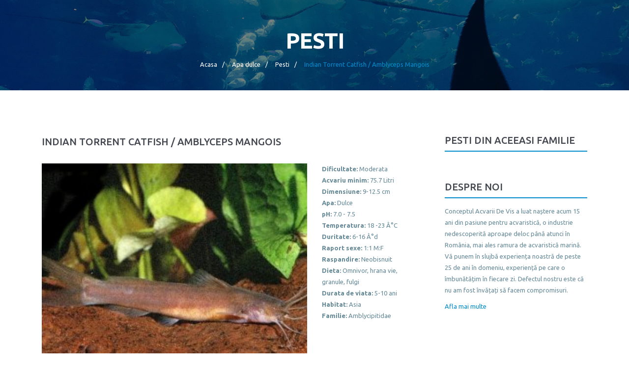

--- FILE ---
content_type: text/html; charset=UTF-8
request_url: https://www.acvariidevis.ro/apa-dulce/pesti/amblyceps-mangois
body_size: 3176
content:
<!DOCTYPE html>
<html class="wow-animation" lang="en">
<head>
<script async src="https://www.googletagmanager.com/gtag/js?id=UA-4511269-1"></script>
<script>window.dataLayer=window.dataLayer||[];function gtag(){dataLayer.push(arguments);}gtag('js',new Date());gtag('config','UA-4511269-1');</script>
<meta name="google-site-verification" content="DAniYit7TxuGhuahfbV4vH5MDyO_EBNuMeOHEUi79jE"/>
<title>Indian Torrent Catfish Amblyceps mangois Amblycipitidae pesti - Acvarii De Vis</title>
<meta name="keywords" content="indian, torrent, catfish, amblyceps, mangois, amblycipitidae, pesti"/>
<meta name="description" content="Indian Torrent Catfish Amblyceps mangois pesti pentru acvarii de apa dulce familia Amblycipitidae"/>
<meta property="og:title" content="Indian Torrent Catfish Amblyceps mangois Amblycipitidae pesti - Acvarii De Vis">
<meta property="og:description" content="Indian Torrent Catfish Amblyceps mangois pesti pentru acvarii de apa dulce familia Amblycipitidae">
<meta property="og:image" content="https://www.acvariidevis.ro/uploads/2011_04/20110430064534.jpg">
<meta property="og:url" content="https://www.acvariidevis.ro/apa-dulce/pesti/amblyceps-mangois">
<meta name="twitter:card" content="summary_large_image">
<meta property="og:site_name" content="Acvarii de Vis">
<meta name="twitter:image:alt" content="Acvarii de Vis">
<meta name="format-detection" content="telephone=no">
<meta name="viewport" content="width=device-width, height=device-height, initial-scale=1.0, maximum-scale=1.0, user-scalable=0">
<meta http-equiv="X-UA-Compatible" content="IE=edge">
<meta charset="utf-8">
<base href="https://www.acvariidevis.ro">
<link rel="icon" href="https://www.acvariidevis.ro/images/favicon.ico" type="image/x-icon">
<link rel="stylesheet" type="text/css" href="//fonts.googleapis.com/css?family=Ubuntu:300,300italic,400,400italic,500,500italic,700,700italic">
<link rel="stylesheet" href="https://www.acvariidevis.ro/css/A.bootstrap.css+style.css,Mcc.LHBdnD4ev_.css.pagespeed.cf.0kdB79mO45.css"/>
<script type='text/javascript' src='https://platform-api.sharethis.com/js/sharethis.js#property=65591eda4ba88b0012e52f20&product=sop' async='async'></script>
</head>
<body>
<div class="page">
<header class="page-header " id="home">
<div class="rd-navbar-wrap">
<nav class="rd-navbar " data-sm-stick-up-offset="1px" data-md-stick-up-offset="1px" data-lg-stick-up-offset="1px" data-layout="rd-navbar-fixed" data-sm-layout="rd-navbar-fixed" data-md-device-layout="rd-navbar-fixed" data-md-layout="rd-navbar-static" data-lg-device-layout="rd-navbar-static" data-lg-layout="rd-navbar-static" data-sm-stick-up="true" data-md-stick-up="true" data-lg-stick-up="true">
<div class="rd-navbar-outer outer-transparent">
<div class="rd-navbar-inner">
<div class="rd-navbar-cell rd-navbar-panel">
<button class="rd-navbar-toggle" data-rd-navbar-toggle=".rd-navbar-nav"><span class="toggle-icon"></span></button>
<a class="rd-navbar-brand" href="https://www.acvariidevis.ro"><img src="https://www.acvariidevis.ro/images/logo-281x58.png" alt="Acvariidevis"></a>
</div>
<div class="rd-navbar-cell rd-navbar-nav-wrap">
<ul class="rd-navbar-nav">
<li class=""><a href="https://www.acvariidevis.ro">Acasa</a></li>
<li class=""><a href="https://www.acvariidevis.ro/despre-noi">Despre noi</a></li>
<li class=""><a href="https://www.acvariidevis.ro/servicii">Servicii</a>
<ul class="rd-navbar-dropdown">
<li class=""><a href="https://www.acvariidevis.ro/servicii/executie-acvarii">Executie acvarii</a></li>
<li class=""><a href="https://www.acvariidevis.ro/servicii/intretinere-acvarii">Intretinere acvarii</a></li>
<li class=""><a href="https://www.acvariidevis.ro/servicii/amenajare-acvarii">Amenajare acvarii</a></li>
</ul>
</li>
<li class=""><a href="javascript:;">Apa sarata</a>
<ul class="rd-navbar-dropdown">
<li><a href="https://www.acvariidevis.ro/portofoliu/acvarii-de-recif-apa-sarata">Acvarii</a></li>
<li class=""><a href="https://www.acvariidevis.ro/apa-sarata/pesti">Pesti</a></li>
<li class=""><a href="https://www.acvariidevis.ro/apa-sarata/corali">Corali</a></li>
<li class=""><a href="https://www.acvariidevis.ro/apa-sarata/nevertebrate">Nevertebrate</a></li>
<li class=""><a href="https://www.acvariidevis.ro/apa-sarata/alge">Alge</a></li>
<li class=""><a href="https://www.acvariidevis.ro/articole/apa-sarata">Articole</a></li>
</ul>
</li>
<li class="active"><a href="javascript:;">Apa dulce</a>
<ul class="rd-navbar-dropdown">
<li><a href="https://www.acvariidevis.ro/portofoliu/acvarii-de-apa-dulce">Acvarii</a></li>
<li class="active"><a href="https://www.acvariidevis.ro/apa-dulce/pesti">Pesti</a></li>
<li class=""><a href="https://www.acvariidevis.ro/apa-dulce/nevertebrate">Nevertebrate</a></li>
<li class=""><a href="https://www.acvariidevis.ro/apa-dulce/plante">Plante</a></li>
<li class=""><a href="https://www.acvariidevis.ro/articole/apa-dulce">Articole</a></li>
</ul>
</li>
<li class=""><a href="https://www.acvariidevis.ro/portofoliu">Portofoliu</a></li>
<li class=""><a href="https://www.acvariidevis.ro/contact">Contact</a></li>
</ul>
</div>
</div>
</div>
</nav>
</div>
</header>
<section class="section section-bredcrumbs" style="background-image:url(https://www.acvariidevis.ro/images/xbreadcrumbs-bg-1.jpg.pagespeed.ic.yfdkEmq-xI.webp)">
<div class="container breadcrumb-wrapper">
<h1 class="bread-title">Pesti</h1>
<ol class="breadcrumbs-custom">
<li><a href="https://www.acvariidevis.ro">Acasa</a></li>
<li><a href="https://www.acvariidevis.ro/apa-dulce">Apa dulce</a></li>
<li><a href="https://www.acvariidevis.ro/apa-dulce/pesti">Pesti</a></li>
<li>Indian Torrent Catfish / Amblyceps Mangois</li>
</ol>
</div>
</section>
<section class="section well-md">
<div class="container">
<div class="row row-50 justify-content-center">
<div class="col-md-10 col-lg-8 col-lg-8">
<article class="single-post">
<div class="post-section">
<h3>Indian Torrent Catfish / Amblyceps mangois</h3>
<div class="row">
<div class="col-md-9">
<img src="https://www.acvariidevis.ro/uploads/2011_04/20110430064534.jpg" alt="" width="1000" height="750"/>
</div>
<div class="col-md-3">
<ul class="clearfix">
<li><strong>Dificultate: </strong>Moderata</li>
<li><strong>Acvariu minim: </strong>75.7 Litri</li>
<li><strong>Dimensiune: </strong>9-12.5 cm</li>
<li><strong>Apa: </strong>Dulce</li>
<li><strong>pH: </strong>7.0 - 7.5</li>
<li><strong>Temperatura: </strong>18 -23 Â°C</li>
<li><strong>Duritate: </strong>6-16 Â°d</li>
<li><strong>Raport sexe: </strong>1:1 M:F</li>
<li><strong>Raspandire: </strong>Neobisnuit</li>
<li><strong>Dieta: </strong>Omnivor, hrana vie, granule, fulgi</li>
<li><strong>Durata de viata: </strong>5-10 ani</li>
<li><strong>Habitat: </strong>Asia</li>
<li><strong>Familie: </strong><a href="https://www.acvariidevis.ro/apa-dulce/pesti/familii/amblycipitidae/258">Amblycipitidae</a></li>
</ul>
</div>
</div>
<p>Dimorfism sexual: Nu se cunoaste o metoda de a diferentia sexela acestei specii.</p>
<p>Inmultire: Nu a fost realizata inca in acvariu.</p>
<p>Ingrijire: Acvariul trebuie sa fie amenajat cu crengi si radacini in asa fel incat sa se realizeze mai multe ascunzatori in care pestii sa se retraga. Substratul trebuie sa fie nisipos iar apa trebuie sa fie foarte curata, oxigenata si bine filtrata. Ascunzatorile pot fi realizate din pietre, crengi sau din tuburi de PVC.</p>
<p>Hranire: Vor manca larve de Chironomidae, larve de insecte, rame si viermi. Uneori vor accepta si granule.</p>
<p>Comentarii: Pot fi tinuti in acvarii specifice, mai multi daca spatiul permite. Se pot tine si impreuna cu specii ale genului Danio.</p>
<div class="row">
<div class="col-sm-12">
<div class="sharethis-inline-share-buttons"></div>
</div>
</div>
</div>
</article>
</div>
<div class="col-md-10 col-lg-4">
<ul class="widget-list">
<li>
<h4>Pesti din aceeasi familie</h4>
<div class="divider divider-1"></div>
</li>
<li>
<div class="widget-about">
<h4>Despre noi</h4>
<div class="divider divider-1"></div>
<p>Conceptul Acvarii De Vis a luat naștere acum 15 ani din pasiune pentru acvaristică, o industrie nedescoperită aproape deloc până atunci în România, mai ales ramura de acvaristică marină. Vă punem în slujbă experiența noastră de peste 25 de ani în domeniu, experiență pe care o îmbunătățim în fiecare zi. Defectul nostru este că nu am fost învățați să facem compromisuri.</p>
<p><a href="./despre-noi">Afla mai multe</a></p>
</div>
</li>
</ul>
</div>
</div>
</div>
</section>
<footer class="">
<section class="center">
<div class="container">
<p class="rights">Acvarii De Vis © <span class="copyright-year"></span><br/><a href="https://www.acvariidevis.ro/contact">Contact</a> | <a href="https://www.acvariidevis.ro/termeni-si-conditii">Termeni si conditii</a> | <a href="https://www.acvariidevis.ro/forum">Forum</a></p>
</div>
</section>
</footer>
</div>
<script src="https://www.acvariidevis.ro/js/core.min.js.pagespeed.jm.IV2eaFxueU.js"></script>
<script src="https://www.acvariidevis.ro/js/script.js.pagespeed.jm.rjzghghxlb.js"></script>
<script src="https://cookiehub.net/cc/af9d77b3.js"></script>
<script type="text/javascript">window.addEventListener("load",function(){window.cookieconsent.initialise({onInitialise:function(status){if(this.hasConsented('required')){}if(this.hasConsented('analytics')){}if(this.hasConsented('marketing')){}},onAllow:function(category){if(category=='required'){}if(category=='analytics'){}if(category=='marketing'){}},onRevoke:function(category){if(category=='required'){}if(category=='analytics'){}if(category=='marketing'){}}})});$('img').on('dragstart',function(event){event.preventDefault();});$("body").on("contextmenu","img",function(e){return false;});</script>
</body>
</html>


--- FILE ---
content_type: application/javascript
request_url: https://www.acvariidevis.ro/js/script.js.pagespeed.jm.rjzghghxlb.js
body_size: 4535
content:
"use strict";(function(){var userAgent=navigator.userAgent.toLowerCase(),initialDate=new Date(),$document=$(document),$window=$(window),$html=$("html"),$body=$("body"),isDesktop=$html.hasClass("desktop"),isIE=userAgent.indexOf("msie")!==-1?parseInt(userAgent.split("msie")[1],10):userAgent.indexOf("trident")!==-1?11:userAgent.indexOf("edge")!==-1?12:false,isMobile=/Android|webOS|iPhone|iPad|iPod|BlackBerry|IEMobile|Opera Mini/i.test(navigator.userAgent),isNoviBuilder=false,plugins={pointerEvents:isIE<11?"js/pointer-events.js":false,equalHeightVar:$('[data-equal-group]'),copyrightYear:$(".copyright-year"),counter:$(".counter"),customWaypoints:$('[data-custom-scroll-to]'),dateCountdown:$('.DateCountdown'),lightGallery:$("[data-lightgallery='group']"),lightGalleryItem:$("[data-lightgallery='item']"),lightDynamicGalleryItem:$("[data-lightgallery='dynamic']"),maps:$(".google-map-container"),mfp:$('[data-lightbox]').not('[data-lightbox="gallery"] [data-lightbox]'),mfpGallery:$('[data-lightbox^="gallery"]'),isotope:$(".isotope"),owl:$(".owl-carousel"),rdNavbar:$(".rd-navbar"),search:$(".rd-search"),searchResults:$('.rd-search-results'),wow:$(".wow"),rdMailForm:$(".rd-mailform"),rdInputLabel:$(".form-label"),regula:$("[data-constraints]"),radio:$("input[type='radio']"),checkbox:$("input[type='checkbox']"),captcha:$('.recaptcha')};$(function(){isNoviBuilder=window.xMode;function isScrolledIntoView(elem){if(!isNoviBuilder){return elem.offset().top+elem.outerHeight()>=$window.scrollTop()&&elem.offset().top<=$window.scrollTop()+$window.height();}else{return true;}}function getLatLngObject(str,marker,map,callback){var coordinates={};try{coordinates=JSON.parse(str);callback(new google.maps.LatLng(coordinates.lat,coordinates.lng),marker,map)}catch(e){map.geocoder.geocode({'address':str},function(results,status){if(status===google.maps.GeocoderStatus.OK){var latitude=results[0].geometry.location.lat();var longitude=results[0].geometry.location.lng();callback(new google.maps.LatLng(parseFloat(latitude),parseFloat(longitude)),marker,map)}})}}function initLightGallery(itemsToInit,addClass){if(!isNoviBuilder){$(itemsToInit).lightGallery({thumbnail:$(itemsToInit).attr("data-lg-thumbnail")!=="false",selector:"[data-lightgallery='item']",autoplay:$(itemsToInit).attr("data-lg-autoplay")==="true",pause:parseInt($(itemsToInit).attr("data-lg-autoplay-delay"))||5000,addClass:addClass,mode:$(itemsToInit).attr("data-lg-animation")||"lg-slide",loop:$(itemsToInit).attr("data-lg-loop")!=="false",download:false});}}function initDynamicLightGallery(itemsToInit,addClass){if(!isNoviBuilder){$(itemsToInit).on("click",function(){$(itemsToInit).lightGallery({thumbnail:$(itemsToInit).attr("data-lg-thumbnail")!=="false",selector:"[data-lightgallery='item']",autoplay:$(itemsToInit).attr("data-lg-autoplay")==="true",pause:parseInt($(itemsToInit).attr("data-lg-autoplay-delay"))||5000,addClass:addClass,mode:$(itemsToInit).attr("data-lg-animation")||"lg-slide",loop:$(itemsToInit).attr("data-lg-loop")!=="false",dynamic:true,dynamicEl:JSON.parse($(itemsToInit).attr("data-lg-dynamic-elements"))||[],download:false});});}}function initLightGalleryItem(itemToInit,addClass){if(!isNoviBuilder){$(itemToInit).lightGallery({selector:"this",addClass:addClass,counter:false,youtubePlayerParams:{modestbranding:1,showinfo:0,rel:0,controls:0},vimeoPlayerParams:{byline:0,portrait:0},download:false});}}function initOwlCarousel(c){var aliaces=["-","-xs-","-sm-","-md-","-lg-"],values=[0,480,768,992,1200],responsive={},j,k;for(j=0;j<values.length;j++){responsive[values[j]]={};for(k=j;k>=-1;k--){if(!responsive[values[j]]["items"]&&c.attr("data"+aliaces[k]+"items")){responsive[values[j]]["items"]=k<0?1:parseInt(c.attr("data"+aliaces[k]+"items"),10);}if(!responsive[values[j]]["stagePadding"]&&responsive[values[j]]["stagePadding"]!==0&&c.attr("data"+aliaces[k]+"stage-padding")){responsive[values[j]]["stagePadding"]=k<0?0:parseInt(c.attr("data"+aliaces[k]+"stage-padding"),10);}if(!responsive[values[j]]["margin"]&&responsive[values[j]]["margin"]!==0&&c.attr("data"+aliaces[k]+"margin")){responsive[values[j]]["margin"]=k<0?30:parseInt(c.attr("data"+aliaces[k]+"margin"),10);}}}if(c.attr('data-dots-custom')){c.on("initialized.owl.carousel",function(event){var carousel=$(event.currentTarget),customPag=$(carousel.attr("data-dots-custom")),active=0;if(carousel.attr('data-active')){active=parseInt(carousel.attr('data-active'),10);}carousel.trigger('to.owl.carousel',[active,300,true]);customPag.find("[data-owl-item='"+active+"']").addClass("active");customPag.find("[data-owl-item]").on('click',function(e){e.preventDefault();carousel.trigger('to.owl.carousel',[parseInt(this.getAttribute("data-owl-item"),10),300,true]);});carousel.on("translate.owl.carousel",function(event){customPag.find(".active").removeClass("active");customPag.find("[data-owl-item='"+event.item.index+"']").addClass("active")});});}c.owlCarousel({autoplay:isNoviBuilder?false:c.attr("data-autoplay")==="true",loop:isNoviBuilder?false:c.attr("data-loop")!=="false",items:1,dotsContainer:c.attr("data-pagination-class")||false,navContainer:c.attr("data-navigation-class")||false,mouseDrag:isNoviBuilder?false:c.attr("data-mouse-drag")!=="false",nav:c.attr("data-nav")==="true",dots:(isNoviBuilder&&c.attr("data-nav")!=="true")?true:c.attr("data-dots")==="true",dotsEach:c.attr("data-dots-each")?parseInt(c.attr("data-dots-each"),10):false,animateIn:c.attr('data-animation-in')?c.attr('data-animation-in'):false,animateOut:c.attr('data-animation-out')?c.attr('data-animation-out'):false,responsive:responsive,navText:$.parseJSON(c.attr("data-nav-text"))||[],navClass:$.parseJSON(c.attr("data-nav-class"))||['owl-prev','owl-next']});}if(isIE){if(isIE<11){if(plugins.pointerEvents){$.getScript(plugins.pointerEvents).done(function(){$html.addClass("lt-ie11");PointerEventsPolyfill.initialize({});});}}if(isIE===11){$("html").addClass("ie-11");}if(isIE===12){$("html").addClass("ie-edge");}}if(isDesktop&&!isNoviBuilder){$().UItoTop({easingType:'easeOutQuad',containerClass:'ui-to-top fa fa-angle-up'});}if(plugins.equalHeightVar.length>0){equalHeightsInit()}if(plugins.copyrightYear.length){plugins.copyrightYear.text(initialDate.getFullYear());}if(plugins.maps.length){$.getScript("//maps.google.com/maps/api/js?key=AIzaSyAwH60q5rWrS8bXwpkZwZwhw9Bw0pqKTZM&sensor=false&libraries=geometry,places&v=3.7",function(){var head=document.getElementsByTagName('head')[0],insertBefore=head.insertBefore;head.insertBefore=function(newElement,referenceElement){if(newElement.href&&newElement.href.indexOf('//fonts.googleapis.com/css?family=Roboto')!==-1||newElement.innerHTML.indexOf('gm-style')!==-1){return;}insertBefore.call(head,newElement,referenceElement);};var geocoder=new google.maps.Geocoder;for(var i=0;i<plugins.maps.length;i++){var zoom=parseInt(plugins.maps[i].getAttribute("data-zoom"),10)||11;var styles=plugins.maps[i].hasAttribute('data-styles')?JSON.parse(plugins.maps[i].getAttribute("data-styles")):[];var center=plugins.maps[i].getAttribute("data-center")||"New York";var map=new google.maps.Map(plugins.maps[i].querySelectorAll(".google-map")[0],{zoom:zoom,styles:styles,scrollwheel:false,center:{lat:0,lng:0}});plugins.maps[i].map=map;plugins.maps[i].geocoder=geocoder;plugins.maps[i].google=google;getLatLngObject(center,null,plugins.maps[i],function(location,markerElement,mapElement){mapElement.map.setCenter(location);})
var markerItems=plugins.maps[i].querySelectorAll(".google-map-markers li");if(markerItems.length){var markers=[];for(var j=0;j<markerItems.length;j++){var markerElement=markerItems[j];getLatLngObject(markerElement.getAttribute("data-location"),markerElement,plugins.maps[i],function(location,markerElement,mapElement){var icon=markerElement.getAttribute("data-icon")||mapElement.getAttribute("data-icon");var activeIcon=markerElement.getAttribute("data-icon-active")||mapElement.getAttribute("data-icon-active");var info=markerElement.getAttribute("data-description")||"";var infoWindow=new google.maps.InfoWindow({content:info});markerElement.infoWindow=infoWindow;var markerData={position:location,map:mapElement.map}
if(icon){markerData.icon=icon;}var marker=new google.maps.Marker(markerData);markerElement.gmarker=marker;markers.push({markerElement:markerElement,infoWindow:infoWindow});marker.isActive=false;google.maps.event.addListener(infoWindow,'closeclick',(function(markerElement,mapElement){var markerIcon=null;markerElement.gmarker.isActive=false;markerIcon=markerElement.getAttribute("data-icon")||mapElement.getAttribute("data-icon");markerElement.gmarker.setIcon(markerIcon);}).bind(this,markerElement,mapElement));google.maps.event.addListener(marker,'click',(function(markerElement,mapElement){if(markerElement.infoWindow.getContent().length===0)return;var gMarker,currentMarker=markerElement.gmarker,currentInfoWindow;for(var k=0;k<markers.length;k++){var markerIcon;if(markers[k].markerElement===markerElement){currentInfoWindow=markers[k].infoWindow;}gMarker=markers[k].markerElement.gmarker;if(gMarker.isActive&&markers[k].markerElement!==markerElement){gMarker.isActive=false;markerIcon=markers[k].markerElement.getAttribute("data-icon")||mapElement.getAttribute("data-icon")
gMarker.setIcon(markerIcon);markers[k].infoWindow.close();}}currentMarker.isActive=!currentMarker.isActive;if(currentMarker.isActive){if(markerIcon=markerElement.getAttribute("data-icon-active")||mapElement.getAttribute("data-icon-active")){currentMarker.setIcon(markerIcon);}currentInfoWindow.open(map,marker);}else{if(markerIcon=markerElement.getAttribute("data-icon")||mapElement.getAttribute("data-icon")){currentMarker.setIcon(markerIcon);}currentInfoWindow.close();}}).bind(this,markerElement,mapElement))})}}}});}if($html.hasClass("wow-animation")&&plugins.wow.length&&!isNoviBuilder&&isDesktop){new WOW().init();}if(plugins.lightGallery.length){for(var i=0;i<plugins.lightGallery.length;i++){initLightGallery(plugins.lightGallery[i]);}}if(plugins.lightGalleryItem.length){for(var i=0;i<plugins.lightGalleryItem.length;i++){initLightGalleryItem(plugins.lightGalleryItem[i]);}}if(plugins.lightDynamicGalleryItem.length){for(var i=0;i<plugins.lightDynamicGalleryItem.length;i++){initDynamicLightGallery(plugins.lightDynamicGalleryItem[i]);}}if(plugins.rdNavbar.length){for(i=0;i<plugins.rdNavbar.length;i++){var $currentNavbar=$(plugins.rdNavbar[i]);$currentNavbar.RDNavbar({anchorNav:!isNoviBuilder,stickUpClone:($currentNavbar.attr("data-stick-up-clone")&&!isNoviBuilder)?$currentNavbar.attr("data-stick-up-clone")==='true':false,responsive:{0:{stickUp:(!isNoviBuilder)?$currentNavbar.attr("data-stick-up")==='true':false},768:{stickUp:(!isNoviBuilder)?$currentNavbar.attr("data-sm-stick-up")==='true':false},992:{stickUp:(!isNoviBuilder)?$currentNavbar.attr("data-md-stick-up")==='true':false},1200:{stickUp:(!isNoviBuilder)?$currentNavbar.attr("data-lg-stick-up")==='true':false}},callbacks:{onStuck:function(){var navbarSearch=this.$element.find('.rd-search input');if(navbarSearch){navbarSearch.val('').trigger('propertychange');}},onUnstuck:function(){if(this.$clone===null)return;var navbarSearch=this.$clone.find('.rd-search input');if(navbarSearch){navbarSearch.val('').trigger('propertychange');navbarSearch.blur();}},onDropdownOver:function(){return!isNoviBuilder;}}});if(plugins.rdNavbar.attr("data-body-class")){document.body.className+=' '+plugins.rdNavbar.attr("data-body-class");}}}if((plugins.mfp.length||plugins.mfpGallery.length)&&!isNoviBuilder){if(plugins.mfp.length){for(i=0;i<plugins.mfp.length;i++){var mfpItem=plugins.mfp[i];$(mfpItem).magnificPopup({type:mfpItem.getAttribute("data-lightbox")});}}if(plugins.mfpGallery.length&&isNoviBuilder){for(i=0;i<plugins.mfpGallery.length;i++){var mfpGalleryItem=$(plugins.mfpGallery[i]).find('[data-lightbox]');for(var c=0;c<mfpGalleryItem.length;c++){$(mfpGalleryItem).addClass("mfp-"+$(mfpGalleryItem).attr("data-lightbox"));}mfpGalleryItem.end().magnificPopup({delegate:'[data-lightbox]',type:"image",gallery:{enabled:true}});}}}if(plugins.owl.length){for(var i=0;i<plugins.owl.length;i++){var c=$(plugins.owl[i]);plugins.owl[i]=c;if(!c.parents('.tab-content').length){initOwlCarousel(c);}}}if(plugins.isotope.length){var isogroup=[];for(var i=0;i<plugins.isotope.length;i++){var isotopeItem=plugins.isotope[i],isotopeInitAttrs={itemSelector:'.isotope-item',layoutMode:isotopeItem.getAttribute('data-isotope-layout')?isotopeItem.getAttribute('data-isotope-layout'):'masonry',filter:'*'};if(isotopeItem.getAttribute('data-column-width')){isotopeInitAttrs.masonry={columnWidth:parseFloat(isotopeItem.getAttribute('data-column-width'))};}else if(isotopeItem.getAttribute('data-column-class')){isotopeInitAttrs.masonry={columnWidth:isotopeItem.getAttribute('data-column-class')};}var iso=new Isotope(isotopeItem,isotopeInitAttrs);isogroup.push(iso);}setTimeout(function(){for(var i=0;i<isogroup.length;i++){isogroup[i].element.className+=" isotope--loaded";isogroup[i].layout();}},250);var resizeTimout;$("[data-isotope-filter]").on("click",function(e){e.preventDefault();var filter=$(this);clearTimeout(resizeTimout);filter.parents(".isotope-filters").find('.active').removeClass("active");filter.addClass("active");var iso=$('.isotope[data-isotope-group="'+this.getAttribute("data-isotope-group")+'"]'),isotopeAttrs={itemSelector:'.isotope-item',layoutMode:iso.attr('data-isotope-layout')?iso.attr('data-isotope-layout'):'masonry',filter:this.getAttribute("data-isotope-filter")==='*'?'*':'[data-filter*="'+this.getAttribute("data-isotope-filter")+'"]'};if(iso.attr('data-column-width')){isotopeAttrs.masonry={columnWidth:parseFloat(iso.attr('data-column-width'))};}else if(iso.attr('data-column-class')){isotopeAttrs.masonry={columnWidth:iso.attr('data-column-class')};}iso.isotope(isotopeAttrs);}).eq(0).trigger("click")}if(plugins.dateCountdown.length){var i;for(i=0;i<plugins.dateCountdown.length;i++){var dateCountdownItem=$(plugins.dateCountdown[i]),time={"Days":{"text":"Days","show":true,color:dateCountdownItem.attr("data-color")?dateCountdownItem.attr("data-color"):"#f9f9f9"},"Hours":{"text":"Hours","show":true,color:dateCountdownItem.attr("data-color")?dateCountdownItem.attr("data-color"):"#f9f9f9"},"Minutes":{"text":"Minutes","show":true,color:dateCountdownItem.attr("data-color")?dateCountdownItem.attr("data-color"):"#f9f9f9"},"Seconds":{"text":"Seconds","show":true,color:dateCountdownItem.attr("data-color")?dateCountdownItem.attr("data-color"):"#f9f9f9"}};dateCountdownItem.TimeCircles({color:dateCountdownItem.attr("data-color")?dateCountdownItem.attr("data-color"):"rgba(247, 247, 247, 1)",animation:"smooth",bg_width:dateCountdownItem.attr("data-bg-width")?dateCountdownItem.attr("data-bg-width"):0.6,circle_bg_color:dateCountdownItem.attr("data-bg")?dateCountdownItem.attr("data-bg"):"rgba(0, 0, 0, 1)",fg_width:dateCountdownItem.attr("data-width")?dateCountdownItem.attr("data-width"):0.03});(function(dateCountdownItem,time){$window.on('load resize orientationchange',function(){if(window.innerWidth<479){dateCountdownItem.TimeCircles({time:{"Days":{"text":"Days","show":true,color:dateCountdownItem.attr("data-color")?dateCountdownItem.attr("data-color"):"#f9f9f9"},"Hours":{"text":"Hours","show":true,color:dateCountdownItem.attr("data-color")?dateCountdownItem.attr("data-color"):"#f9f9f9"},"Minutes":{"text":"Minutes","show":true,color:dateCountdownItem.attr("data-color")?dateCountdownItem.attr("data-color"):"#f9f9f9"},Seconds:{"text":"Seconds",show:false,color:dateCountdownItem.attr("data-color")?dateCountdownItem.attr("data-color"):"#f9f9f9"}}}).rebuild();}else if(window.innerWidth<767){dateCountdownItem.TimeCircles({time:{"Days":{"text":"Days","show":true,color:dateCountdownItem.attr("data-color")?dateCountdownItem.attr("data-color"):"#f9f9f9"},"Hours":{"text":"Hours","show":true,color:dateCountdownItem.attr("data-color")?dateCountdownItem.attr("data-color"):"#f9f9f9"},"Minutes":{"text":"Minutes","show":true,color:dateCountdownItem.attr("data-color")?dateCountdownItem.attr("data-color"):"#f9f9f9"},Seconds:{text:'',show:false,color:dateCountdownItem.attr("data-color")?dateCountdownItem.attr("data-color"):"#f9f9f9"}}}).rebuild();}else{dateCountdownItem.TimeCircles({time:time}).rebuild();}});})(dateCountdownItem,time);}}if(plugins.counter.length){var i;for(i=0;i<plugins.counter.length;i++){var $counterNotAnimated=$(plugins.counter[i]).not('.animated');$document.on("scroll",$.proxy(function(){var $this=this;if((!$this.hasClass("animated"))&&(isScrolledIntoView($this))){$this.countTo({refreshInterval:40,from:0,to:parseInt($this.text(),10),speed:$this.attr("data-speed")||1000});$this.addClass('animated');}},$counterNotAnimated)).trigger("scroll");}}});}());